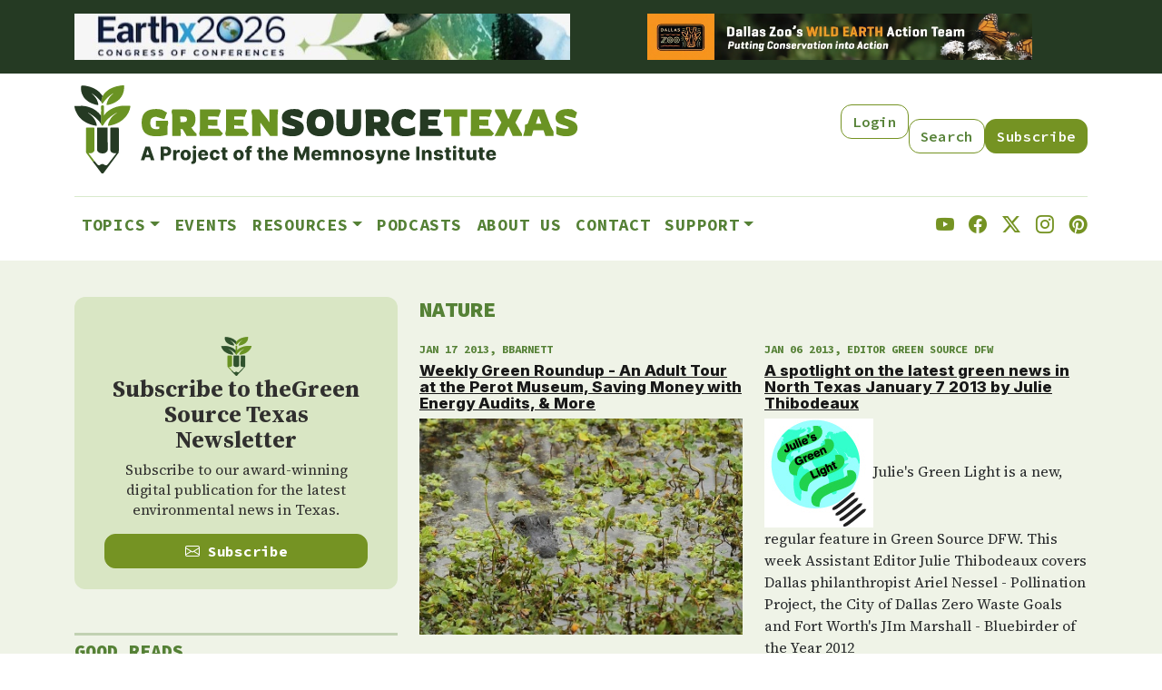

--- FILE ---
content_type: text/html; charset=UTF-8
request_url: https://www.greensourcetexas.org/tags/nature?page=18
body_size: 12511
content:
<!DOCTYPE html>
<html lang="en" dir="ltr" prefix="og: https://ogp.me/ns#">
  <head>
    <meta charset="utf-8" />
<link rel="canonical" href="https://www.greensourcetexas.org/tags/nature" />
<meta name="Generator" content="Drupal 10 (https://www.drupal.org)" />
<meta name="MobileOptimized" content="width" />
<meta name="HandheldFriendly" content="true" />
<meta name="viewport" content="width=device-width, initial-scale=1, shrink-to-fit=no" />
<script type="application/ld+json">{
    "@context": "https://schema.org",
    "@graph": [
        {
            "@type": "WebSite",
            "name": "Greensource Texas"
        }
    ]
}</script>
<meta http-equiv="x-ua-compatible" content="ie=edge" />
<link rel="icon" href="/themes/custom/gsd/favicon.ico" type="image/vnd.microsoft.icon" />
<link rel="alternate" type="application/rss+xml" title="Nature" href="https://www.greensourcetexas.org/taxonomy/term/346/feed" />

    <title>Nature | Green Source Texas</title>
    <link rel="stylesheet" media="all" href="/sites/default/files/css/css_4DvqgdwU4LEzeSK8mFnVSr88miD-myQaf4AqqaOKBaI.css?delta=0&amp;language=en&amp;theme=gsd&amp;include=eJxdiksOwjAMBS-Uz5Eip7FCILaj2IH29iAKm26e9GYmi5jahJEyzNkkEqpCRU291Zu5fPUsBd0mE-MmNISRTcO18p6QVyJofLZlrgE9wB12h7v1xo8_-11XtcTaJUP3ascHVaeHGlLMoOieDV8avxtIyur4Bjb8SXM" />
<link rel="stylesheet" media="all" href="/sites/default/files/css/css_IV-vQMxmidhGbk9C_VfmSaEgs1U1Qna7jhmD1gKiw7c.css?delta=1&amp;language=en&amp;theme=gsd&amp;include=eJxdiksOwjAMBS-Uz5Eip7FCILaj2IH29iAKm26e9GYmi5jahJEyzNkkEqpCRU291Zu5fPUsBd0mE-MmNISRTcO18p6QVyJofLZlrgE9wB12h7v1xo8_-11XtcTaJUP3ascHVaeHGlLMoOieDV8avxtIyur4Bjb8SXM" />

    <script type="application/json" data-drupal-selector="drupal-settings-json">{"path":{"baseUrl":"\/","pathPrefix":"","currentPath":"taxonomy\/term\/346","currentPathIsAdmin":false,"isFront":false,"currentLanguage":"en","currentQuery":{"page":"18"}},"pluralDelimiter":"\u0003","suppressDeprecationErrors":true,"gtag":{"tagId":"G-377156716","consentMode":false,"otherIds":[],"events":[],"additionalConfigInfo":[]},"ajaxPageState":{"libraries":"eJxljksOwyAMRC_E50jIBMulNRhhp01u36jKim5GenojzWQRU5swUoY5q0RiycBe7eTayeXVN1QFQk1c6WH_vktBt8nEuEkb0rGbhrXlfcO-pwa1OzzsWnrFMvcBHG50JEKMyYAiXbFygCccjrSsh_VUwxYzKLp3xY_GX4YmZWf8AnDaXdI","theme":"gsd","theme_token":null},"ajaxTrustedUrl":[],"data":{"extlink":{"extTarget":true,"extTargetAppendNewWindowDisplay":true,"extTargetAppendNewWindowLabel":"(opens in a new window)","extTargetNoOverride":false,"extNofollow":false,"extTitleNoOverride":false,"extNoreferrer":true,"extFollowNoOverride":false,"extClass":"0","extLabel":"(link is external)","extImgClass":false,"extSubdomains":true,"extExclude":"","extInclude":"","extCssExclude":"","extCssInclude":"","extCssExplicit":"","extAlert":false,"extAlertText":"This link will take you to an external web site. We are not responsible for their content.","extHideIcons":false,"mailtoClass":"0","telClass":"0","mailtoLabel":"(link sends email)","telLabel":"(link is a phone number)","extUseFontAwesome":false,"extIconPlacement":"append","extPreventOrphan":true,"extFaLinkClasses":"fa fa-external-link","extFaMailtoClasses":"fa fa-envelope-o","extAdditionalLinkClasses":"","extAdditionalMailtoClasses":"","extAdditionalTelClasses":"","extFaTelClasses":"fa fa-phone","allowedDomains":[],"extExcludeNoreferrer":""}},"calendar":{"noEventsMessage":"No events on this date"},"user":{"uid":0,"permissionsHash":"ee1e3d02b1dd191fee3ef3f3fb925d5bbf866ad6b89506e48f62dff592564298"}}</script>
<script src="/sites/default/files/js/js_q6fygUodLbu6av-FGfmQ-mTNywnyoluolWHg6MKVuA4.js?scope=header&amp;delta=0&amp;language=en&amp;theme=gsd&amp;include=eJxLrSjJyczL1k8pKi1IzNFLhXB10vPz03NS40sS0_XTgQQ6Xy8xK7FCJ704RT89Jz8pMUe3uKQSqC8dALCOHiM"></script>
<script src="/modules/contrib/google_tag/js/gtag.js?t8zaxu"></script>

  </head>
  <body class="layout-one-sidebar layout-sidebar-first page-taxonomy-term-346 page-vocabulary-tags page-view-taxonomy-term path-taxonomy">
    <a href="#main-content" class="visually-hidden-focusable">
      Skip to main content
    </a>
    
      <div class="dialog-off-canvas-main-canvas" data-off-canvas-main-canvas>
    
<div id="page-wrapper">
  <div id="page">
    <header id="header" class="header" role="banner" aria-label="Site header">
                        <nav class="navbar navbar-dark bg-secondary" id="navbar-top">
                    <div class="container">
                        
                <section class="row region region-top-header">
    <div class="views-element-container block block-views block-views-blockbanner-ad-banner-ad-block" id="block-banner-ad-block">
  
    
      <div class="content">
      <div><div class="view view-banner-ad view-id-banner_ad view-display-id-banner_ad_block js-view-dom-id-29e10bafb7d4a260b34fa2ad7faa68c5343830882223b940651bbc006eeba0b2">
  
    
      
      <div class="view-content row">
          <div class="col-lg views-row">
    <div class="views-field views-field-field-banner-ad-image"><div class="field-content"><a href="https://earthx.org"><div>
  
  
  <div class="field field--name-field-media-image field--type-image field--label-visually_hidden">
    <div class="field__label visually-hidden">Image</div>
              <div class="field__item">  <img loading="lazy" src="/sites/default/files/styles/banner_ad/public/2025-11/Earthx2026%20Congress%20of%20Conferences_BannerAd_Crop.jpeg?itok=liIzOqIs" width="970" height="90" alt="Earthx 2026 Congress of Conferences" class="image-style-banner-ad" />


</div>
          </div>

</div>
</a></div></div>
  </div>
    <div class="col-lg views-row">
    <div class="views-field views-field-field-banner-ad-image"><div class="field-content"><a href="https://www.dallaszoo.com/save-wildlife/take-action-projects/"><div>
  
  
  <div class="field field--name-field-media-image field--type-image field--label-visually_hidden">
    <div class="field__label visually-hidden">Image</div>
              <div class="field__item">  <img loading="lazy" src="/sites/default/files/styles/banner_ad/public/2025-03/gsd-banner-dallas-zoo-970x90.png?itok=MXP5pq_F" width="970" height="90" alt="Banner ad for Dallas Zoo" class="image-style-banner-ad" />


</div>
          </div>

</div>
</a></div></div>
  </div>

    </div>
  
          </div>
</div>

    </div>
  </div>

  </section>

                                  </div>
                    </nav>
                          <nav class="navbar navbar-dark bg-primary navbar-expand-lg" id="navbar-main">
                        <div class="container">
                                  <a href="/" title="Home" rel="home" class="navbar-brand">
              <img src="/themes/custom/gsd/images/GreenSource-final.svg" alt="Home" class="img-fluid d-inline-block align-top" />
            
    </a>
    <nav role="navigation" aria-labelledby="block-gsd-secondarymenu-2-menu" id="block-gsd-secondarymenu-2" class="d-none d-lg-block block block-menu navigation menu--secondary-menu">
            
  <h2 class="visually-hidden" id="block-gsd-secondarymenu-2-menu">Secondary Menu</h2>
  

        
                  <ul class="nav">
                    <li class="nav-item">
                <a href="/user/login" class="btn btn-chameleon d-block btn btn-chameleon d-block nav-link--user-login" data-drupal-link-system-path="user/login">Login</a>
              </li>
                <li class="nav-item">
                <a href="/search/node" class="btn btn-chameleon d-block mt-3 btn btn-chameleon d-block mt-3 nav-link--search-node" data-drupal-link-system-path="search/node">Search</a>
              </li>
                <li class="nav-item">
                <a href="https://visitor.r20.constantcontact.com/manage/optin?v=001oXV2QgKAMdrwsgCDhvGA2ZN-wf--n7TrrbAiV8giMZJvGB7Y9EOJHYrkeb0loIJ64qmRiSCoI8LWbFEx1a7LZX8YYN2nr-ANLkV9cxw0laI%3D:" class="btn btn-success d-block mt-3 btn btn-success d-block mt-3 nav-link-https--visitorr20constantcontactcom-manage-optinv001oxv2qgkamdrwsgcdhvga2zn-wf--n7trrbaiv8gimzjvgb7y9eojhyrkeb0loij64qmriscoi8lwbfex1a7lzx8yyn2nr-anlkv9cxw0lai3d">Subscribe</a>
              </li>
        </ul>
  


  </nav>


                              <button class="navbar-toggler collapsed" type="button" data-bs-toggle="collapse" data-bs-target="#CollapsingNavbar" aria-controls="CollapsingNavbar" aria-expanded="false" aria-label="Toggle navigation"><span class="navbar-toggler-icon"></span></button>
                <div class="collapse navbar-collapse justify-content-end" id="CollapsingNavbar">
                                      <nav role="navigation" aria-labelledby="block-gsd-main-menu-menu" id="block-gsd-main-menu" class="block block-menu navigation menu--main">
            
  <h2 class="visually-hidden" id="block-gsd-main-menu-menu">Main navigation</h2>
  

        
              <ul class="nav navbar-nav" data-component-id="bootstrap_barrio:menu_main">
                    <li class="nav-item menu-item--expanded dropdown">
                          <span class="nav-link dropdown-toggle nav-link-" data-bs-toggle="dropdown" aria-expanded="false" aria-haspopup="true">Topics</span>
                        <ul class="dropdown-menu">
                    <li class="dropdown-item">
                          <a href="/topics/editors-picks" class="nav-link--topics-editors-picks" data-drupal-link-system-path="topics/editors-picks">Top Stories</a>
              </li>
                <li class="dropdown-item">
                          <a href="/topics/nature" class="nav-link--topics-nature" data-drupal-link-system-path="topics/560">Nature</a>
              </li>
                <li class="dropdown-item">
                          <a href="/topics/advocacy" class="nav-link--topics-advocacy" data-drupal-link-system-path="topics/559">Advocacy</a>
              </li>
                <li class="dropdown-item">
                          <a href="/topics/589%20561%20604%20562%20624" class="nav-link--topics-58920561206042056220624" data-drupal-link-system-path="topics/589 561 604 562 624">Lifestyle</a>
              </li>
                <li class="dropdown-item">
                          <a href="/topics/climate" class="nav-link--topics-climate" data-drupal-link-system-path="topics/622">Climate</a>
              </li>
                <li class="dropdown-item">
                          <a href="/topics/opinion" class="nav-link--topics-opinion" data-drupal-link-system-path="topics/596">Opinion</a>
              </li>
                <li class="dropdown-item">
                          <a href="/topics/energy" class="nav-link--topics-energy" data-drupal-link-system-path="topics/563">Energy</a>
              </li>
                <li class="dropdown-item">
                          <a href="/topics/education" class="nav-link--topics-education" data-drupal-link-system-path="topics/564">Education</a>
              </li>
                <li class="dropdown-item">
                          <a href="/topics/business" class="nav-link--topics-business" data-drupal-link-system-path="topics/605">Business</a>
              </li>
        </ul>
  
              </li>
                <li class="nav-item">
                          <a href="/calendar" class="nav-link nav-link--calendar" data-drupal-link-system-path="calendar">Events</a>
              </li>
                <li class="nav-item menu-item--expanded dropdown">
                          <span class="nav-link dropdown-toggle nav-link-" data-bs-toggle="dropdown" aria-expanded="false" aria-haspopup="true">Resources</span>
                        <ul class="dropdown-menu">
                    <li class="dropdown-item">
                          <a href="/content/dfw-green-jobs" class="nav-link--content-dfw-green-jobs" data-drupal-link-system-path="node/7861">Texas Green Jobs</a>
              </li>
                <li class="dropdown-item">
                          <a href="/articles/your-guide-north-texas-farmers-markets" class="nav-link--articles-your-guide-north-texas-farmers-markets" data-drupal-link-system-path="node/25334">North Texas Farmers Markets</a>
              </li>
                <li class="dropdown-item">
                          <a href="/content/north-texas-gsdfw-sustainable-leaders" class="nav-link--content-north-texas-gsdfw-sustainable-leaders" data-drupal-link-system-path="node/9078">GSDFW Sustainable Leadership Awards</a>
              </li>
                <li class="dropdown-item">
                          <a href="/articles/north-texas-natural-spaces" class="nav-link--articles-north-texas-natural-spaces" data-drupal-link-system-path="node/25526">North Texas Natural Spaces</a>
              </li>
                <li class="dropdown-item">
                          <a href="https://www.buzzsprout.com/539305" class="nav-link-https--wwwbuzzsproutcom-539305">Texas Green Report</a>
              </li>
        </ul>
  
              </li>
                <li class="nav-item">
                          <a href="https://www.buzzsprout.com/539305" class="nav-link nav-link-https--wwwbuzzsproutcom-539305">Podcasts</a>
              </li>
                <li class="nav-item">
                          <a href="/about-us" class="nav-link nav-link--about-us" data-drupal-link-system-path="node/26850">About Us</a>
              </li>
                <li class="nav-item">
                          <a href="/contact" class="nav-link nav-link--contact" data-drupal-link-system-path="contact">Contact</a>
              </li>
                <li class="nav-item menu-item--expanded dropdown">
                          <a href="https://www.paypal.com/donate/?hosted_button_id=EMSM6V55Q6TZJ" class="nav-link dropdown-toggle nav-link-https--wwwpaypalcom-donate-hosted-button-idemsm6v55q6tzj" data-bs-toggle="dropdown" aria-expanded="false" aria-haspopup="true">Support</a>
                        <ul class="dropdown-menu">
                    <li class="dropdown-item">
                          <a href="https://www.paypal.com/donate/?hosted_button_id=EMSM6V55Q6TZJ" class="nav-link-https--wwwpaypalcom-donate-hosted-button-idemsm6v55q6tzj">Donate</a>
              </li>
                <li class="dropdown-item">
                          <a href="/advertise-on-green-source-texas" class="nav-link--advertise-on-green-source-texas" data-drupal-link-system-path="node/27028">Advertise</a>
              </li>
        </ul>
  
              </li>
        </ul>
  



  </nav>
<div id="block-gsd-socialicons" class="block-content-basic block block-block-content block-block-content71968751-ee2e-46db-8e29-67a10c54e06d">
  
    
      <div class="content">
      
            <div class="clearfix text-formatted field field--name-body field--type-text-with-summary field--label-hidden field__item"><div class="gsd-social d-flex justify-content-between mt-3 mb-3 fs-5">
  <a href="https://www.youtube.com/user/GreenSourceDFW"><i class="bi bi-youtube"></i></a>
  <a href="https://www.facebook.com/pages/GreenSourceDFW/173782595994090"><i class="bi bi-facebook"></i></a>
  <a href="https://x.com/greensourcetx"><i class="bi bi-twitter-x"></i></a>
  <a href="https://www.instagram.com/greensourcetexas"><i class="bi bi-instagram"></i></a>
  <a href="https://pinterest.com/greensourcedfw/"><i class="bi bi-pinterest"></i></a>
</div></div>
      
    </div>
  </div>
<nav role="navigation" aria-labelledby="block-gsd-secondarymenu-menu" id="block-gsd-secondarymenu" class="d-lg-none block block-menu navigation menu--secondary-menu">
            
  <h2 class="visually-hidden" id="block-gsd-secondarymenu-menu">Secondary Menu</h2>
  

        
                  <ul class="nav">
                    <li class="nav-item">
                <a href="/user/login" class="btn btn-chameleon d-block btn btn-chameleon d-block nav-link--user-login" data-drupal-link-system-path="user/login">Login</a>
              </li>
                <li class="nav-item">
                <a href="/search/node" class="btn btn-chameleon d-block mt-3 btn btn-chameleon d-block mt-3 nav-link--search-node" data-drupal-link-system-path="search/node">Search</a>
              </li>
                <li class="nav-item">
                <a href="https://visitor.r20.constantcontact.com/manage/optin?v=001oXV2QgKAMdrwsgCDhvGA2ZN-wf--n7TrrbAiV8giMZJvGB7Y9EOJHYrkeb0loIJ64qmRiSCoI8LWbFEx1a7LZX8YYN2nr-ANLkV9cxw0laI%3D:" class="btn btn-success d-block mt-3 btn btn-success d-block mt-3 nav-link-https--visitorr20constantcontactcom-manage-optinv001oxv2qgkamdrwsgcdhvga2zn-wf--n7trrbaiv8gimzjvgb7y9eojhyrkeb0loij64qmriscoi8lwbfex1a7lzx8yyn2nr-anlkv9cxw0lai3d">Subscribe</a>
              </li>
        </ul>
  


  </nav>


                                                    </div>
                                                    </div>
                      </nav>
                  </header>
          <div class="highlighted">
        <aside class="container section clearfix" role="complementary">
            <div data-drupal-messages-fallback class="hidden"></div>


        </aside>
      </div>
            <div id="main-wrapper" class="layout-main-wrapper clearfix">
              <div id="main" class="container">
          
          <div class="row row-offcanvas row-offcanvas-left clearfix">
              <main class="main-content col-lg-8" id="content" role="main">
                <section class="section">
                  <a href="#main-content" id="main-content" tabindex="-1" class="visually-hidden"></a>
                    <div id="block-gsd-page-title" class="block block-core block-page-title-block">
  
    
      <div class="content">
      
  <h1 class="title">Nature</h1>


    </div>
  </div>
<div id="block-gsd-content" class="block block-system block-system-main-block">
  
    
      <div class="content">
      <div class="views-element-container"><div class="view view-taxonomy-term view-id-taxonomy_term view-display-id-page_1 js-view-dom-id-272ff1b3eda11a721a23f6a4a4c8961d240b8a324e5776af2129c523bedc224a">
  
    
      <div class="view-header">
      <div id="taxonomy-term-346" class="taxonomy-term vocabulary-tags">
  
    
  <div class="content">
    
  </div>
</div>

    </div>
      
      <div class="view-content row">
          <div class="col-lg-6 views-row">
    

<article data-history-node-id="24663" class="node node--type-article node--view-mode-teaser clearfix">
  <header>
   
  </header>
  <div class="node__content clearfix">
    <div class="article-metadata">
      Jan 17 2013, bbarnett
    </div>
    
    <h2 class="node__title">
      <a href="/articles/weekly-green-roundup-adult-tour-perot-museum-saving-money-energy-audits-more" rel="bookmark"><span class="field field--name-title field--type-string field--label-hidden">Weekly Green Roundup - An Adult Tour at the Perot Museum, Saving Money with Energy Audits, &amp; More</span>
</a>
    </h2>
    
    
            <div class="clearfix text-formatted field field--name-body field--type-text-with-summary field--label-hidden field__item"><p><em><img typeof="Image" src="/sites/default/files/images/alligator-400x267.jpg" width="400" height="267" loading="lazy"></em></p>
<p><em>(Photo: Random photo? Yes. Awesome? Also yes. An alligator takes a peak in this photo courtesy the Nature Conservancy in Texas) &nbsp; &nbsp;&nbsp;</em></p>
<p><em></em>Published 01/17/2013 &nbsp; &nbsp;</p></div>
      
  </div>
</article>

  </div>
    <div class="col-lg-6 views-row">
    

<article data-history-node-id="24657" class="node node--type-article node--view-mode-teaser clearfix">
  <header>
   
  </header>
  <div class="node__content clearfix">
    <div class="article-metadata">
      Jan 06 2013, Editor Green Source DFW
    </div>
    
    <h2 class="node__title">
      <a href="/articles/spotlight-latest-green-news-north-texas-january-7-2013-julie-thibodeaux" rel="bookmark"><span class="field field--name-title field--type-string field--label-hidden">A spotlight on the latest green news in North Texas January  7 2013  by Julie Thibodeaux</span>
</a>
    </h2>
    
    
            <div class="clearfix text-formatted field field--name-body field--type-text-with-summary field--label-hidden field__item"><p><span><img class="pull-left" typeof="Image" src="/sites/default/files/images/120sq-new_0.jpg" width="120" height="120" loading="lazy">Julie's Green Light is a new, regular feature in Green Source DFW. This week Assistant Editor Julie Thibodeaux covers Dallas philanthropist Ariel Nessel - Pollination Project, the City of Dallas Zero Waste Goals and Fort Worth's JIm Marshall - Bluebirder of the Year 2012<br></span></p></div>
      
  </div>
</article>

  </div>
    <div class="col-lg-6 views-row">
    

<article data-history-node-id="24653" class="node node--type-article node--view-mode-teaser clearfix">
  <header>
   
  </header>
  <div class="node__content clearfix">
    <div class="article-metadata">
      Dec 26 2012, bbarnett
    </div>
    
    <h2 class="node__title">
      <a href="/articles/weekly-green-roundup-last-chance-see-chihuly-family-hike-and-story-time-and-more" rel="bookmark"><span class="field field--name-title field--type-string field--label-hidden">Weekly Green Roundup: A Last Chance to See Chihuly, A Family Hike and Story Time, and More</span>
</a>
    </h2>
    
    
            <div class="clearfix text-formatted field field--name-body field--type-text-with-summary field--label-hidden field__item"><p>&nbsp;&nbsp;<img typeof="Image" src="/sites/default/files/images/overlooking-snowy-trinity.jpg" width="420" height="600" loading="lazy"></p>
<p><em>(Photo: A view of the snowy Trinity River during Tuesday's Christmas snowstorm; nature at its finest courtesy of Streams and Valleys Inc.)&nbsp;</em></p>
<p>Published 12/27/2012</p></div>
      
  </div>
</article>

  </div>
    <div class="col-lg-6 views-row">
    

<article data-history-node-id="24646" class="node node--type-article node--view-mode-teaser clearfix">
  <header>
   
  </header>
  <div class="node__content clearfix">
    <div class="article-metadata">
      Dec 10 2012, JULIE THIBODEAUX
    </div>
    
    <h2 class="node__title">
      <a href="/articles/green-gift-idea-book-showcases-flower-mound-s-botanical-riches" rel="bookmark"><span class="field field--name-title field--type-string field--label-hidden">Book showcases Flower Mound’s botanical riches </span>
</a>
    </h2>
    
    
            <div class="clearfix text-formatted field field--name-body field--type-text-with-summary field--label-hidden field__item"><p><span>Dec. 10, 2012&nbsp;</span></p><p><span>Most people have heard of the Denton County suburb, but not many have been up to the actual “Flower Mound” where the city got its name. </span></p><p><span>Legend goes, Native Americans considered the Mound a sacred site and buried their dead there. Located at the crossroads of FM 3040 and FM 2499, early Anglo settlers used it as meeting place. </span></p></div>
      
  </div>
</article>

  </div>

    </div>
  
        <nav aria-label="pagination-heading">
    <h4 id="pagination-heading" class="visually-hidden">Pagination</h4>
    <ul class="pagination js-pager__items">
                    <li class="page-item">
          <a href="?page=0" title="Go to first page" class="page-link">
            <span aria-hidden="true">« First</span>
            <span class="visually-hidden">First page</span>
          </a>
        </li>
                          <li class="page-item">
          <a href="?page=17" title="Go to previous page" rel="prev" class="page-link">
            <span aria-hidden="true">‹‹</span>
            <span class="visually-hidden">Previous page</span>
          </a>
        </li>
                          <li class="page-item" role="presentation"><span class="page-link">&hellip;</span></li>
                          <li class="page-item ">
                      <a href="?page=10" title="" class="page-link">11</a>
                  </li>
              <li class="page-item ">
                      <a href="?page=11" title="" class="page-link">12</a>
                  </li>
              <li class="page-item ">
                      <a href="?page=12" title="" class="page-link">13</a>
                  </li>
              <li class="page-item ">
                      <a href="?page=13" title="" class="page-link">14</a>
                  </li>
              <li class="page-item ">
                      <a href="?page=14" title="" class="page-link">15</a>
                  </li>
              <li class="page-item ">
                      <a href="?page=15" title="" class="page-link">16</a>
                  </li>
              <li class="page-item ">
                      <a href="?page=16" title="" class="page-link">17</a>
                  </li>
              <li class="page-item ">
                      <a href="?page=17" title="" class="page-link">18</a>
                  </li>
              <li class="page-item active">
                      <span class="page-link">19</span>
                  </li>
                                              </ul>
  </nav>

              <div class="feed-icons">
      <a href="https://www.greensourcetexas.org/taxonomy/term/346/feed" class="feed-icon">
  Subscribe to Nature
</a>

    </div>
  </div>
</div>

    </div>
  </div>


                </section>
              </main>
                          <div class="sidebar_first sidebar col-md-4 order-first" id="sidebar_first">
                <aside class="section" role="complementary">
                    <div id="block-gsd-subscribe-2" class="mb-5 d-none d-lg-block block-content-basic block block-block-content block-block-content9c0abff1-5f65-4462-8e04-4bb6647eb8c1">
  
    
      <div class="content">
      
            <div class="clearfix text-formatted field field--name-body field--type-text-with-summary field--label-hidden field__item"><div class="cta">
  <img data-entity-uuid="d305d544-52ef-4cf0-b664-ceb1bc87a777" data-entity-type="file" src="/sites/default/files/inline-images/subscribe-logo.png" width="35" height="43" alt="" data-align="center">
  <h3>Subscribe to the Green Source Texas Newsletter</h3>
  <p class="cta-typoggraphy">Subscribe to our award-winning digital publication for the latest environmental news in Texas.</p>
  <a href="https://visitor.r20.constantcontact.com/manage/optin?v=001oXV2QgKAMdrwsgCDhvGA2ZN-wf--n7TrrbAiV8giMZJvGB7Y9EOJHYrkeb0loIJ64qmRiSCoI8LWbFEx1a7LZX8YYN2nr-ANLkV9cxw0laI%3D:" class="btn btn-success d-block w-100"><i class="bi bi-envelope"></i> Subscribe</a>
</div>
</div>
      
    </div>
  </div>
<div class="views-element-container block-top-border mb-5 d-none d-lg-block block block-views block-views-blockgood-reads-good-reads-block" id="block-good-reads-block-lg">
  
      <h2>Good Reads</h2>
    
      <div class="content">
      <div><div class="view view-good-reads view-id-good_reads view-display-id-good_reads_block js-view-dom-id-7fadca161fc0199b45dc5d32602bec233af85cb800c2d621422dd86029359291">
  
    
      
      <div class="view-content row">
          <div class="col-6 views-row">
    <div class="views-field views-field-field-good-reads-image"><div class="field-content rounded overflow-hidden"><a href="https://www.greensourcetexas.org/articles/wild-dfw-author-offers-window-dallas-fort-worths-wild-side "><div>
  
  
  <div class="field field--name-field-media-image field--type-image field--label-visually_hidden">
    <div class="field__label visually-hidden">Image</div>
              <div class="field__item">  <img loading="lazy" src="/sites/default/files/styles/good_read/public/2025-04/wild-dfw-cover.jpg?itok=8zW7QD-Q" width="246" height="330" alt="Wild DFW by Amy Martin book cover" class="image-style-good-read" />


</div>
          </div>

</div>
</a></div></div>
  </div>
    <div class="col-6 views-row">
    <div class="views-field views-field-field-good-reads-image"><div class="field-content rounded overflow-hidden"><a href="https://www.greensourcetexas.org/articles/texas-nature-writer-gives-lessons-mindfulness "><div>
  
  
  <div class="field field--name-field-media-image field--type-image field--label-visually_hidden">
    <div class="field__label visually-hidden">Image</div>
              <div class="field__item">  <img loading="lazy" src="/sites/default/files/styles/good_read/public/2025-04/Mindful_cover_gsd2.jpg?itok=EjLYh6d1" width="246" height="330" alt="/articles/new-book-teaches-mindful-approach-texas-nature" class="image-style-good-read" />


</div>
          </div>

</div>
</a></div></div>
  </div>

    </div>
  
          </div>
</div>

    </div>
  </div>
<div class="views-element-container d-none d-lg-block block-top-border mb-5 block block-views block-views-blocksmall-ads-small-ad-block" id="block-small-ad-block-lg">
  
      <h2>Sponsors</h2>
    
      <div class="content">
      <div><div class="view view-small-ads view-id-small_ads view-display-id-small_ad_block js-view-dom-id-1d0070a67c5d9d5b74df867cba8dcde12bb4d2aa88aee0a14d34f3aa44223df2">
  
    
      
      <div class="view-content row">
          <div class="col-6 views-row">
    <div class="views-field views-field-field-ad-image"><div class="field-content rounded overflow-hidden"><a href="https://www.greensourcetexas.org/node/27027"><div>
  
  
  <div class="field field--name-field-media-image field--type-image field--label-visually_hidden">
    <div class="field__label visually-hidden">Image</div>
              <div class="field__item">  <img loading="lazy" src="/sites/default/files/styles/large/public/2025-08/TEXAS-GREEN-JOBS_wood.jpeg?itok=WVkMyr9J" width="320" height="480" alt="Texas Green Jobs Logo" class="image-style-large" />


</div>
          </div>

</div>
</a></div></div>
  </div>
    <div class="col-6 views-row">
    <div class="views-field views-field-field-ad-image"><div class="field-content rounded overflow-hidden"><a href="http://earthx.org/"><div>
  
  
  <div class="field field--name-field-media-image field--type-image field--label-visually_hidden">
    <div class="field__label visually-hidden">Image</div>
              <div class="field__item">  <img loading="lazy" src="/sites/default/files/styles/large/public/2025-08/EarthXlogo_2024-summer-gsd2-196x294.jpg?itok=QDt-loJe" width="196" height="294" alt="EarthX graphic" class="image-style-large" />


</div>
          </div>

</div>
</a></div></div>
  </div>

    </div>
  
          </div>
</div>

    </div>
  </div>
<div id="block-editors-picks-interior" class="block-top-border d-none d-lg-block block block-gsd-blocks block-topic-teaser-block">
  
    
      <div class="content">
      <div class="header-more-link"><h2 class="block_title">Top Stories</h2><div class="more-link"><a href="/topics/top-stories">All <i class="bi bi-arrow-right"></i></a></div></div>
<div class="view view-topic-listings view-id-topic_listings view-display-id-topic_listings_block js-view-dom-id-f364e8f1ef0ec759f1804a33d2d71df05e6518cd7c34baed351d3d113c24309e">
  
    
      
      <div class="view-content row">
          <div class="small-card-with-image row views-row">
    
<div class="views-field views-field-field-image col-3">
  <div class="field-content">
    <a href="/articles/data-centers-jostle-get-texas-grid-ercot-promises-new-rules-batch-zero" hreflang="en"><img src="/sites/default/files/styles/small_card/public/2026-01/EnergyGrid_storyblocks_572.jpeg?itok=TPcLQRJK" width="78" height="78" alt="" title="" loading="lazy" class="image-style-small-card" />

</a>
  </div>
</div>
<div class="views-field views-field-nothing col-9">
  <div class="field-content">
    <div class="gsd-metadata">
      <time datetime="2026-01-17T01:04:56-06:00" class="datetime">Jan 17 2026</time>
<span><span class="d-inline d-lg-none d-xl-inline">, </span>INSIDE CLIMATE NEWS</span>
    </div>
    <div class="views-field-title"><div class="views-field views-field-title"><span class="field-content"><a href="/articles/data-centers-jostle-get-texas-grid-ercot-promises-new-rules-batch-zero" hreflang="en">As data centers jostle to get on Texas’ grid, ERCOT promises new rules for ‘Batch Zero’</a></span></div></div>
  </div>
</div>

  </div>

    </div>
  
          </div>

    </div>
  </div>
<div id="block-nature-interior" class="block-top-border d-none d-lg-block block block-gsd-blocks block-topic-teaser-block">
  
    
      <div class="content">
      <div class="header-more-link"><h2 class="block_title">Nature</h2><div class="more-link"><a href="/topics/nature">All <i class="bi bi-arrow-right"></i></a></div></div>
<div class="view view-topic-listings view-id-topic_listings view-display-id-topic_listings_block js-view-dom-id-a999dd742ee018131c7158a95fcb5b35c8728666d939caf2426a7befbf1be176">
  
    
      
      <div class="view-content row">
          <div class="small-card-with-image row views-row">
    
<div class="views-field views-field-field-image col-3">
  <div class="field-content">
    <a href="/articles/symposium-inspire-texans-rewild-historic-cemeteries" hreflang="en"><img src="/sites/default/files/styles/small_card/public/2025-11/WarrenFerris_marker2_FWFC_572.jpeg?itok=Z_8O-p7b" width="78" height="78" alt="" title="" loading="lazy" class="image-style-small-card" />

</a>
  </div>
</div>
<div class="views-field views-field-nothing col-9">
  <div class="field-content">
    <div class="gsd-metadata">
      <time datetime="2025-11-20T22:01:48-06:00" class="datetime">Nov 20 2025</time>
<span><span class="d-inline d-lg-none d-xl-inline">, </span>Marshall Hinsley</span>
    </div>
    <div class="views-field-title"><div class="views-field views-field-title"><span class="field-content"><a href="/articles/symposium-inspire-texans-rewild-historic-cemeteries" hreflang="en">Symposium to inspire Texans to rewild historic cemeteries</a></span></div></div>
  </div>
</div>

  </div>

    </div>
  
          </div>

    </div>
  </div>
<div id="block-advocacy-interior" class="block-top-border d-none d-lg-block block block-gsd-blocks block-topic-teaser-block">
  
    
      <div class="content">
      <div class="header-more-link"><h2 class="block_title">Advocacy</h2><div class="more-link"><a href="/topics/advocacy">All <i class="bi bi-arrow-right"></i></a></div></div>
<div class="view view-topic-listings view-id-topic_listings view-display-id-topic_listings_block js-view-dom-id-4a4a3817141f45faf20ff445612ed62531c48e98b8249bb6d3e3a19f173cec4f">
  
    
      
      <div class="view-content row">
          <div class="small-card-with-image row views-row">
    
<div class="views-field views-field-field-image col-3">
  <div class="field-content">
    <a href="/articles/data-center-431-acres-southeast-fort-worth-moving-forward-amid-environmental-concerns" hreflang="en"><img src="/sites/default/files/styles/small_card/public/2025-10/Weston_lilypond_MS_572.jpeg?itok=UmaiBsIh" width="78" height="78" alt="" title="" loading="lazy" class="image-style-small-card" />

</a>
  </div>
</div>
<div class="views-field views-field-nothing col-9">
  <div class="field-content">
    <div class="gsd-metadata">
      <time datetime="2025-10-02T15:03:57-05:00" class="datetime">Oct 02 2025</time>
<span><span class="d-inline d-lg-none d-xl-inline">, </span>Fort Worth Report</span>
    </div>
    <div class="views-field-title"><div class="views-field views-field-title"><span class="field-content"><a href="/articles/data-center-431-acres-southeast-fort-worth-moving-forward-amid-environmental-concerns" hreflang="en">Data center on 431 acres in southeast Fort Worth moving forward amid environmental concerns</a></span></div></div>
  </div>
</div>

  </div>

    </div>
  
          </div>

    </div>
  </div>
<div id="block-lifestyle-interior" class="block-top-border d-none d-lg-block block block-gsd-blocks block-topic-teaser-block">
  
    
      <div class="content">
      <div class="header-more-link"><h2 class="block_title">Lifestyle</h2><div class="more-link"><a href="/topics/lifestyle">All <i class="bi bi-arrow-right"></i></a></div></div>
<div class="view view-topic-listings view-id-topic_listings view-display-id-topic_listings_block js-view-dom-id-788c099166e9dcf29578ee9b4ad36591ef7b41b7b15442ced8212bed5493dd4b">
  
    
      
      <div class="view-content row">
          <div class="small-card-with-image row views-row">
    
<div class="views-field views-field-field-image col-3">
  <div class="field-content">
    <a href="/articles/we-saved-best-last-minute-gift-green-ideas" hreflang="en"><img src="/sites/default/files/styles/small_card/public/2025-12/WM_Mason-Cash_bowl-set_572.jpeg?itok=-Zs1Lqgy" width="78" height="78" alt="" title="" loading="lazy" class="image-style-small-card" />

</a>
  </div>
</div>
<div class="views-field views-field-nothing col-9">
  <div class="field-content">
    <div class="gsd-metadata">
      <time datetime="2025-12-22T21:42:40-06:00" class="datetime">Dec 22 2025</time>
<span><span class="d-inline d-lg-none d-xl-inline">, </span>Andrea Ridout</span>
    </div>
    <div class="views-field-title"><div class="views-field views-field-title"><span class="field-content"><a href="/articles/we-saved-best-last-minute-gift-green-ideas" hreflang="en">We saved the best for last-minute gift green ideas</a></span></div></div>
  </div>
</div>

  </div>

    </div>
  
          </div>

    </div>
  </div>
<div id="block-climate-block-sidebar" class="block-top-border d-none d-lg-block block block-gsd-blocks block-topic-teaser-block">
  
    
      <div class="content">
      <div class="header-more-link"><h2 class="block_title">Climate</h2><div class="more-link"><a href="/topics/climate">All <i class="bi bi-arrow-right"></i></a></div></div>
<div class="view view-topic-listings view-id-topic_listings view-display-id-topic_listings_block js-view-dom-id-a80001d80e1030069ee101324c8abfc20b0f9ee9aceae0300f7dac12a71a724f">
  
    
      
      <div class="view-content row">
          <div class="small-card-with-image row views-row">
    
<div class="views-field views-field-field-image col-3">
  <div class="field-content">
    <a href="/articles/despite-catastrophic-flooding-drought-persists-parts-central-texas" hreflang="en"><img src="/sites/default/files/styles/small_card/public/field/image/TxFlood_drought_styblk_600.jpeg?itok=tFClU_5w" width="78" height="78" alt="" title="" loading="lazy" class="image-style-small-card" />

</a>
  </div>
</div>
<div class="views-field views-field-nothing col-9">
  <div class="field-content">
    <div class="gsd-metadata">
      <time datetime="2025-07-11T15:46:02-05:00" class="datetime">Jul 11 2025</time>
<span><span class="d-inline d-lg-none d-xl-inline">, </span>INSIDE CLIMATE NEWS</span>
    </div>
    <div class="views-field-title"><div class="views-field views-field-title"><span class="field-content"><a href="/articles/despite-catastrophic-flooding-drought-persists-parts-central-texas" hreflang="en">Despite catastrophic flooding, drought persists in parts of Central Texas</a></span></div></div>
  </div>
</div>

  </div>

    </div>
  
          </div>

    </div>
  </div>
<div id="block-opinion-block-sidebar" class="block-top-border d-none d-lg-block block block-gsd-blocks block-topic-teaser-block">
  
    
      <div class="content">
      <div class="header-more-link"><h2 class="block_title">Opinion</h2><div class="more-link"><a href="/topics/opinion">All <i class="bi bi-arrow-right"></i></a></div></div>
<div class="view view-topic-listings view-id-topic_listings view-display-id-topic_listings_block js-view-dom-id-0d4e3f39b954a8dd525bc3448cf4d104c74e9792416c964be9656d9605421664">
  
    
      
      <div class="view-content row">
          <div class="small-card-with-image row views-row">
    
<div class="views-field views-field-field-image col-3">
  <div class="field-content">
    <a href="/articles/shared-values-must-be-unearthed-endangered-species-act-weakened" hreflang="en"><img src="/sites/default/files/styles/small_card/public/2025-08/HouToad1_THibb_572.jpeg?itok=5jNOlIvD" width="78" height="78" alt="" title="" loading="lazy" class="image-style-small-card" />

</a>
  </div>
</div>
<div class="views-field views-field-nothing col-9">
  <div class="field-content">
    <div class="gsd-metadata">
      <time datetime="2025-08-29T16:31:05-05:00" class="datetime">Aug 29 2025</time>
<span><span class="d-inline d-lg-none d-xl-inline">, </span>Michael Smith</span>
    </div>
    <div class="views-field-title"><div class="views-field views-field-title"><span class="field-content"><a href="/articles/shared-values-must-be-unearthed-endangered-species-act-weakened" hreflang="en">As Endangered Species Act is weakened, shared values are key to reviving it</a></span></div></div>
  </div>
</div>

  </div>

    </div>
  
          </div>

    </div>
  </div>
<div id="block-energy-block-interior" class="block-top-border d-none d-lg-block block block-gsd-blocks block-topic-teaser-block">
  
    
      <div class="content">
      <div class="header-more-link"><h2 class="block_title">Energy</h2><div class="more-link"><a href="/topics/energy">All <i class="bi bi-arrow-right"></i></a></div></div>
<div class="view view-topic-listings view-id-topic_listings view-display-id-topic_listings_block js-view-dom-id-3ce3c01c9044894e8d4d6db694d071318c42cc314c1d6e1386cd83f4fdd4d24a">
  
    
      
      <div class="view-content row">
          <div class="small-card-with-image row views-row">
    
<div class="views-field views-field-field-image col-3">
  <div class="field-content">
    <a href="/articles/texas-startups-make-products-carbon-fossil-fuels" hreflang="en"><img src="/sites/default/files/styles/small_card/public/field/image/Carbon_Graphitic%20Energy-CTO_DB_ICN_600.jpeg?itok=Z7foxTK9" width="78" height="78" alt="" title="" loading="lazy" class="image-style-small-card" />

</a>
  </div>
</div>
<div class="views-field views-field-nothing col-9">
  <div class="field-content">
    <div class="gsd-metadata">
      <time datetime="2025-07-25T13:50:17-05:00" class="datetime">Jul 25 2025</time>
<span><span class="d-inline d-lg-none d-xl-inline">, </span>INSIDE CLIMATE NEWS</span>
    </div>
    <div class="views-field-title"><div class="views-field views-field-title"><span class="field-content"><a href="/articles/texas-startups-make-products-carbon-fossil-fuels" hreflang="en">Texas startups make products from the carbon in fossil fuels</a></span></div></div>
  </div>
</div>

  </div>

    </div>
  
          </div>

    </div>
  </div>
<div id="block-education-block-interior" class="block-top-border d-none d-lg-block block block-gsd-blocks block-topic-teaser-block">
  
    
      <div class="content">
      <div class="header-more-link"><h2 class="block_title">Education</h2><div class="more-link"><a href="/topics/education">All <i class="bi bi-arrow-right"></i></a></div></div>
<div class="view view-topic-listings view-id-topic_listings view-display-id-topic_listings_block js-view-dom-id-6d28141d0c84aa024d606e17321b4e54e49ab7a894bbd0f02b9591a0833185fd">
  
    
      
      <div class="view-content row">
          <div class="small-card-with-image row views-row">
    
<div class="views-field views-field-field-image col-3">
  <div class="field-content">
    <a href="/articles/green-ambassador-certification-program-continues-dfw-cities" hreflang="en"><img src="/sites/default/files/styles/small_card/public/2025-09/Cert_LitterPU_5_572.jpeg?itok=QZqw2VIb" width="78" height="78" alt="" title="" loading="lazy" class="image-style-small-card" />

</a>
  </div>
</div>
<div class="views-field views-field-nothing col-9">
  <div class="field-content">
    <div class="gsd-metadata">
      <time datetime="2025-09-03T16:24:52-05:00" class="datetime">Sep 03 2025</time>
<span><span class="d-inline d-lg-none d-xl-inline">, </span>Avery Oliver</span>
    </div>
    <div class="views-field-title"><div class="views-field views-field-title"><span class="field-content"><a href="/articles/green-ambassador-certification-program-continues-dfw-cities" hreflang="en">Nonprofit offers green certification program in DFW and online</a></span></div></div>
  </div>
</div>

  </div>

    </div>
  
          </div>

    </div>
  </div>
<div id="block-business-block-interior" class="block-top-border d-none d-lg-block block block-gsd-blocks block-topic-teaser-block">
  
    
      <div class="content">
      <div class="header-more-link"><h2 class="block_title">Business</h2><div class="more-link"><a href="/topics/business">All <i class="bi bi-arrow-right"></i></a></div></div>
<div class="view view-topic-listings view-id-topic_listings view-display-id-topic_listings_block js-view-dom-id-a790e13a3e5ee6c41650f0acf673caea4c1ba61c18d294889ada6f273ba9380b">
  
    
      
      <div class="view-content row">
          <div class="small-card-with-image row views-row">
    
<div class="views-field views-field-field-image col-3">
  <div class="field-content">
    <a href="/articles/historic-garden-may-be-impacted-data-center" hreflang="en"><img src="/sites/default/files/styles/small_card/public/2025-09/Weston_patio_MS_572.jpeg?itok=Evpc5sG7" width="78" height="78" alt="" title="" loading="lazy" class="image-style-small-card" />

</a>
  </div>
</div>
<div class="views-field views-field-nothing col-9">
  <div class="field-content">
    <div class="gsd-metadata">
      <time datetime="2025-09-26T15:03:46-05:00" class="datetime">Sep 26 2025</time>
<span><span class="d-inline d-lg-none d-xl-inline">, </span>Michael Smith</span>
    </div>
    <div class="views-field-title"><div class="views-field views-field-title"><span class="field-content"><a href="/articles/historic-garden-may-be-impacted-data-center" hreflang="en">Historic gardens may be impacted by data center</a></span></div></div>
  </div>
</div>

  </div>

    </div>
  
          </div>

    </div>
  </div>


                </aside>
              </div>
                                  </div>
        </div>
          </div>
        <footer class="site-footer">
              <div class="container">
                      <div class="site-footer__top">
                <section class="row region region-footer-first">
    <div id="block-gsd-footertext" class="block-content-basic block block-block-content block-block-content9878d39a-4919-48a5-816e-f26722e98bed">
  
    
      <div class="content">
      
            <div class="clearfix text-formatted field field--name-body field--type-text-with-summary field--label-hidden field__item"><div class="mb-4">
  <img class="img-fluid" data-entity-uuid="9dbc4995-5cf1-4f56-aaf1-0956bb8a9f9e" data-entity-type="file" src="/sites/default/files/inline-images/footer-logo.png" width="499" height="68" alt="Green Source and Memnosyne logos">
</div>
<p><b>Green Source Texas</b> is an award-winning digital publication covering environmental news in Texas. Launched in 2011, the educational site was created by the Memnosyne Institute, a Dallas-based nonprofit, to educate the community about environmental topics including green living, sustainability, conservation, environmental advocacy and public policy discussions.</p></div>
      
    </div>
  </div>
<div id="block-gsd-gsdsocialicons" class="block-content-basic block block-block-content block-block-content71968751-ee2e-46db-8e29-67a10c54e06d">
  
    
      <div class="content">
      
            <div class="clearfix text-formatted field field--name-body field--type-text-with-summary field--label-hidden field__item"><div class="gsd-social d-flex justify-content-between mt-3 mb-3 fs-5">
  <a href="https://www.youtube.com/user/GreenSourceDFW"><i class="bi bi-youtube"></i></a>
  <a href="https://www.facebook.com/pages/GreenSourceDFW/173782595994090"><i class="bi bi-facebook"></i></a>
  <a href="https://x.com/greensourcetx"><i class="bi bi-twitter-x"></i></a>
  <a href="https://www.instagram.com/greensourcetexas"><i class="bi bi-instagram"></i></a>
  <a href="https://pinterest.com/greensourcedfw/"><i class="bi bi-pinterest"></i></a>
</div></div>
      
    </div>
  </div>

  </section>

                <section class="row region region-footer-second">
    <div id="block-gsd-contactus" class="block-content-basic block block-block-content block-block-contentf84a3657-3d93-4db5-8ee7-0edd34793417">
  
    
      <div class="content">
      
            <div class="clearfix text-formatted field field--name-body field--type-text-with-summary field--label-hidden field__item"><h3>Contact Us</h3><address><p>Green Source TX Editor,<br>Julie Thibodeaux<br><a class="text-decoration-underline" href="mailto:julie@greensourcedfw.org">Julie@GreenSourceDFW.org</a><br><a href="tel:+18177320722">817-732-0722</a></p></address><address><p><a class="text-decoration-underline" href="http://www.memnosyneinstitute.org">Memnosyne Institute</a><br>2902 Maple Avenue<br>Dallas, Texas 75201<br><a href="tel:+12142398112">214-239-8112</a></p><p>Website by <a href="https://www.fireroaddigital.com"><u>Fireroad Digital</u></a></p></address></div>
      
    </div>
  </div>

  </section>

                <section class="row region region-footer-third">
    <div id="block-gsd-donatecta" class="block-content-basic block block-block-content block-block-content47cb2d19-d9f0-4535-a760-a987d99a928d">
  
    
      <div class="content">
      
            <div class="clearfix text-formatted field field--name-body field--type-text-with-summary field--label-hidden field__item"><div class="cta">
  <h3>Support Green News, Sustain Our Future</h3>
  <p>Your donation helps Green Source Texas deliver award-winning environmental journalism, educate the community, and inspire action for a healthier, greener Texas.</p>
  <a href="https://www.paypal.com/donate/?hosted_button_id=EMSM6V55Q6TZJ" class="btn btn-success d-block w-100">Donate Now</a>
</div></div>
      
    </div>
  </div>

  </section>

              
            </div>
                                <div class="site-footer__bottom">
                <section class="row region region-footer-fifth">
    <div id="block-gsd-copyright" class="block-content-basic block block-block-content block-block-content5c58e25f-73fe-480f-9ad9-d14e76b99c89">
  
    
      <div class="content">
      
            <div class="clearfix text-formatted field field--name-body field--type-text-with-summary field--label-hidden field__item">&copy; 2025 Copyright <a href="http://www.memnosyneinstitute.org" class="text-decoration-underline"> Memnosyne Institute</a>. All Rights Reserved.</div>
      
    </div>
  </div>
<div id="block-gsd-termsconditionsandprivacypolicy" class="block-content-basic block block-block-content block-block-contentacdaf04d-5b0a-431e-b7fa-f8e15a53c6ae">
  
    
      <div class="content">
      
            <div class="clearfix text-formatted field field--name-body field--type-text-with-summary field--label-hidden field__item"><div class="d-flex justify-content-between gap-lg-45">
  <a href="\terms-of-use">Terms of Use</a>
  <a href="\privacy-policy">Privacy Policy</a>
</div></div>
      
    </div>
  </div>

  </section>

            </div>
                  </div>
          </footer>
  </div>
</div>

  </div>

    
    <script src="/sites/default/files/js/js_WNhflXFALbVpk7CnE43BqW81XP55dEv8gSijgQ6QGUQ.js?scope=footer&amp;delta=0&amp;language=en&amp;theme=gsd&amp;include=eJxLrSjJyczL1k8pKi1IzNFLhXB10vPz03NS40sS0_XTgQQ6Xy8xK7FCJ704RT89Jz8pMUe3uKQSqC8dALCOHiM"></script>

  </body>
</html>
